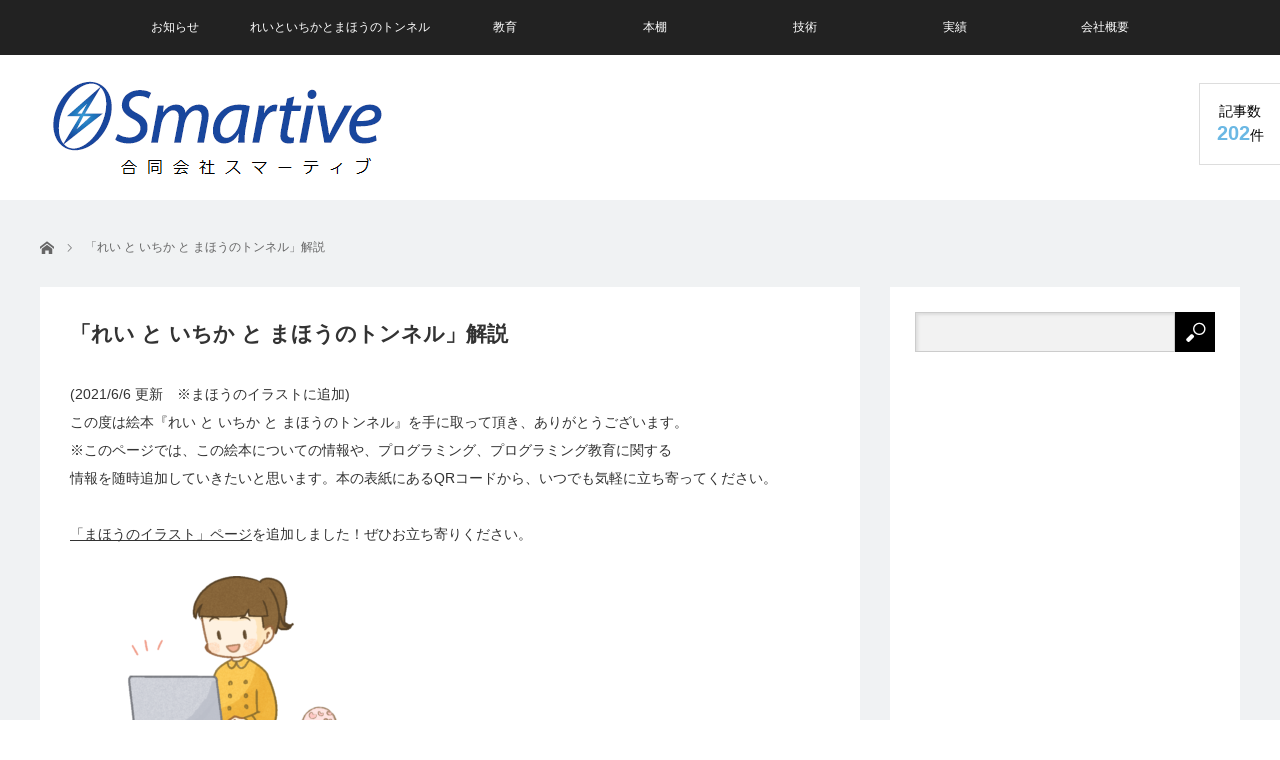

--- FILE ---
content_type: text/html; charset=UTF-8
request_url: https://smartive.co.jp/description-ri
body_size: 12394
content:
<!DOCTYPE html>
<html class="pc" lang="ja"
	prefix="og: https://ogp.me/ns#" >
<head>
<meta charset="UTF-8">
<!--[if IE]><meta http-equiv="X-UA-Compatible" content="IE=edge"><![endif]-->
<meta name="viewport" content="width=device-width">

<meta name="description" content="(2021/6/6 更新　※まほうのイラストに追加)この度は絵本『れい と いちか と まほうのトンネル』を手に取って頂き、ありがとうございます。">
<link rel="pingback" href="https://smartive.co.jp/xmlrpc.php">

		<!-- All in One SEO 4.1.8 -->
		<title>「れい と いちか と まほうのトンネル」解説 - 合同会社スマーティブ</title>
		<meta name="description" content="(2021/6/6 更新 ※まほうのイラストに追加) この度は絵本『れい と いちか と まほうのトンネル』を" />
		<meta name="robots" content="max-image-preview:large" />
		<link rel="canonical" href="https://smartive.co.jp/description-ri" />
		<meta property="og:locale" content="ja_JP" />
		<meta property="og:site_name" content="合同会社スマーティブ - ICTでスマートな業務改善・プログラミング教育と出版" />
		<meta property="og:type" content="article" />
		<meta property="og:title" content="「れい と いちか と まほうのトンネル」解説 - 合同会社スマーティブ" />
		<meta property="og:description" content="(2021/6/6 更新 ※まほうのイラストに追加) この度は絵本『れい と いちか と まほうのトンネル』を" />
		<meta property="og:url" content="https://smartive.co.jp/description-ri" />
		<meta property="og:image" content="https://smartive.co.jp/wp-content/uploads/2016/09/Smartive.png" />
		<meta property="og:image:secure_url" content="https://smartive.co.jp/wp-content/uploads/2016/09/Smartive.png" />
		<meta property="og:image:width" content="252" />
		<meta property="og:image:height" content="250" />
		<meta property="article:published_time" content="2021-02-11T08:01:35+00:00" />
		<meta property="article:modified_time" content="2021-06-06T13:10:52+00:00" />
		<meta property="article:publisher" content="https://www.facebook.com/smartimprovement/" />
		<meta name="twitter:card" content="summary" />
		<meta name="twitter:title" content="「れい と いちか と まほうのトンネル」解説 - 合同会社スマーティブ" />
		<meta name="twitter:description" content="(2021/6/6 更新 ※まほうのイラストに追加) この度は絵本『れい と いちか と まほうのトンネル』を" />
		<meta name="twitter:image" content="https://smartive.co.jp/wp-content/uploads/2016/09/Smartive.png" />
		<script type="application/ld+json" class="aioseo-schema">
			{"@context":"https:\/\/schema.org","@graph":[{"@type":"WebSite","@id":"https:\/\/smartive.co.jp\/#website","url":"https:\/\/smartive.co.jp\/","name":"\u5408\u540c\u4f1a\u793e\u30b9\u30de\u30fc\u30c6\u30a3\u30d6","description":"ICT\u3067\u30b9\u30de\u30fc\u30c8\u306a\u696d\u52d9\u6539\u5584\u30fb\u30d7\u30ed\u30b0\u30e9\u30df\u30f3\u30b0\u6559\u80b2\u3068\u51fa\u7248","inLanguage":"ja","publisher":{"@id":"https:\/\/smartive.co.jp\/#organization"}},{"@type":"Organization","@id":"https:\/\/smartive.co.jp\/#organization","name":"\u5408\u540c\u4f1a\u793e\u30b9\u30de\u30fc\u30c6\u30a3\u30d6","url":"https:\/\/smartive.co.jp\/","logo":{"@type":"ImageObject","@id":"https:\/\/smartive.co.jp\/#organizationLogo","url":"https:\/\/smartive.co.jp\/wp-content\/uploads\/2021\/03\/ffd652756e3292d4522eb0c5935065ea.png","width":340,"height":104,"caption":"\u5408\u540c\u4f1a\u793e\u30b9\u30de\u30fc\u30c6\u30a3\u30d6"},"image":{"@id":"https:\/\/smartive.co.jp\/#organizationLogo"},"sameAs":["https:\/\/www.facebook.com\/smartimprovement\/"],"contactPoint":{"@type":"ContactPoint","telephone":"+815037069356","contactType":"\u304a\u554f\u3044\u5408\u308f\u305b\u5148"}},{"@type":"BreadcrumbList","@id":"https:\/\/smartive.co.jp\/description-ri#breadcrumblist","itemListElement":[{"@type":"ListItem","@id":"https:\/\/smartive.co.jp\/#listItem","position":1,"item":{"@type":"WebPage","@id":"https:\/\/smartive.co.jp\/","name":"\u30db\u30fc\u30e0","description":"\u5408\u540c\u4f1a\u793e\u30b9\u30de\u30fc\u30c6\u30a3\u30d6 - ICT\u3067\u30b9\u30de\u30fc\u30c8\u306a\u696d\u52d9\u6539\u5584\u30fb\u30d7\u30ed\u30b0\u30e9\u30df\u30f3\u30b0\u6559\u80b2\u3068\u51fa\u7248 - \u300c\u308c\u3044 \u3068 \u3044\u3061\u304b \u3068 \u307e\u307b\u3046\u306e\u30c8\u30f3\u30cd\u30eb\u300d\u89e3\u8aac","url":"https:\/\/smartive.co.jp\/"},"nextItem":"https:\/\/smartive.co.jp\/description-ri#listItem"},{"@type":"ListItem","@id":"https:\/\/smartive.co.jp\/description-ri#listItem","position":2,"item":{"@type":"WebPage","@id":"https:\/\/smartive.co.jp\/description-ri","name":"\u300c\u308c\u3044 \u3068 \u3044\u3061\u304b \u3068 \u307e\u307b\u3046\u306e\u30c8\u30f3\u30cd\u30eb\u300d\u89e3\u8aac","description":"(2021\/6\/6 \u66f4\u65b0 \u203b\u307e\u307b\u3046\u306e\u30a4\u30e9\u30b9\u30c8\u306b\u8ffd\u52a0) \u3053\u306e\u5ea6\u306f\u7d75\u672c\u300e\u308c\u3044 \u3068 \u3044\u3061\u304b \u3068 \u307e\u307b\u3046\u306e\u30c8\u30f3\u30cd\u30eb\u300f\u3092","url":"https:\/\/smartive.co.jp\/description-ri"},"previousItem":"https:\/\/smartive.co.jp\/#listItem"}]},{"@type":"WebPage","@id":"https:\/\/smartive.co.jp\/description-ri#webpage","url":"https:\/\/smartive.co.jp\/description-ri","name":"\u300c\u308c\u3044 \u3068 \u3044\u3061\u304b \u3068 \u307e\u307b\u3046\u306e\u30c8\u30f3\u30cd\u30eb\u300d\u89e3\u8aac - \u5408\u540c\u4f1a\u793e\u30b9\u30de\u30fc\u30c6\u30a3\u30d6","description":"(2021\/6\/6 \u66f4\u65b0 \u203b\u307e\u307b\u3046\u306e\u30a4\u30e9\u30b9\u30c8\u306b\u8ffd\u52a0) \u3053\u306e\u5ea6\u306f\u7d75\u672c\u300e\u308c\u3044 \u3068 \u3044\u3061\u304b \u3068 \u307e\u307b\u3046\u306e\u30c8\u30f3\u30cd\u30eb\u300f\u3092","inLanguage":"ja","isPartOf":{"@id":"https:\/\/smartive.co.jp\/#website"},"breadcrumb":{"@id":"https:\/\/smartive.co.jp\/description-ri#breadcrumblist"},"datePublished":"2021-02-11T08:01:35+09:00","dateModified":"2021-06-06T13:10:52+09:00"}]}
		</script>
		<!-- All in One SEO -->

<link rel='dns-prefetch' href='//s.w.org' />
<link rel="alternate" type="application/rss+xml" title="合同会社スマーティブ &raquo; フィード" href="https://smartive.co.jp/feed" />
<link rel="alternate" type="application/rss+xml" title="合同会社スマーティブ &raquo; コメントフィード" href="https://smartive.co.jp/comments/feed" />
		<!-- This site uses the Google Analytics by MonsterInsights plugin v8.10.0 - Using Analytics tracking - https://www.monsterinsights.com/ -->
		<!-- Note: MonsterInsights is not currently configured on this site. The site owner needs to authenticate with Google Analytics in the MonsterInsights settings panel. -->
					<!-- No UA code set -->
				<!-- / Google Analytics by MonsterInsights -->
				<script type="text/javascript">
			window._wpemojiSettings = {"baseUrl":"https:\/\/s.w.org\/images\/core\/emoji\/13.0.1\/72x72\/","ext":".png","svgUrl":"https:\/\/s.w.org\/images\/core\/emoji\/13.0.1\/svg\/","svgExt":".svg","source":{"concatemoji":"https:\/\/smartive.co.jp\/wp-includes\/js\/wp-emoji-release.min.js?ver=5.7.14"}};
			!function(e,a,t){var n,r,o,i=a.createElement("canvas"),p=i.getContext&&i.getContext("2d");function s(e,t){var a=String.fromCharCode;p.clearRect(0,0,i.width,i.height),p.fillText(a.apply(this,e),0,0);e=i.toDataURL();return p.clearRect(0,0,i.width,i.height),p.fillText(a.apply(this,t),0,0),e===i.toDataURL()}function c(e){var t=a.createElement("script");t.src=e,t.defer=t.type="text/javascript",a.getElementsByTagName("head")[0].appendChild(t)}for(o=Array("flag","emoji"),t.supports={everything:!0,everythingExceptFlag:!0},r=0;r<o.length;r++)t.supports[o[r]]=function(e){if(!p||!p.fillText)return!1;switch(p.textBaseline="top",p.font="600 32px Arial",e){case"flag":return s([127987,65039,8205,9895,65039],[127987,65039,8203,9895,65039])?!1:!s([55356,56826,55356,56819],[55356,56826,8203,55356,56819])&&!s([55356,57332,56128,56423,56128,56418,56128,56421,56128,56430,56128,56423,56128,56447],[55356,57332,8203,56128,56423,8203,56128,56418,8203,56128,56421,8203,56128,56430,8203,56128,56423,8203,56128,56447]);case"emoji":return!s([55357,56424,8205,55356,57212],[55357,56424,8203,55356,57212])}return!1}(o[r]),t.supports.everything=t.supports.everything&&t.supports[o[r]],"flag"!==o[r]&&(t.supports.everythingExceptFlag=t.supports.everythingExceptFlag&&t.supports[o[r]]);t.supports.everythingExceptFlag=t.supports.everythingExceptFlag&&!t.supports.flag,t.DOMReady=!1,t.readyCallback=function(){t.DOMReady=!0},t.supports.everything||(n=function(){t.readyCallback()},a.addEventListener?(a.addEventListener("DOMContentLoaded",n,!1),e.addEventListener("load",n,!1)):(e.attachEvent("onload",n),a.attachEvent("onreadystatechange",function(){"complete"===a.readyState&&t.readyCallback()})),(n=t.source||{}).concatemoji?c(n.concatemoji):n.wpemoji&&n.twemoji&&(c(n.twemoji),c(n.wpemoji)))}(window,document,window._wpemojiSettings);
		</script>
		<style type="text/css">
img.wp-smiley,
img.emoji {
	display: inline !important;
	border: none !important;
	box-shadow: none !important;
	height: 1em !important;
	width: 1em !important;
	margin: 0 .07em !important;
	vertical-align: -0.1em !important;
	background: none !important;
	padding: 0 !important;
}
</style>
	<link rel='stylesheet' id='style-css'  href='https://smartive.co.jp/wp-content/themes/view_tcd032/style.css?ver=2.5.3' type='text/css' media='screen' />
<link rel='stylesheet' id='wp-block-library-css'  href='https://smartive.co.jp/wp-includes/css/dist/block-library/style.min.css?ver=5.7.14' type='text/css' media='all' />
<link rel='stylesheet' id='hcb-style-css'  href='https://smartive.co.jp/wp-content/plugins/highlighting-code-block//build/css/hcb_style.css?ver=1.5.5' type='text/css' media='all' />
<style id='hcb-style-inline-css' type='text/css'>
:root{--hcb-font-size: 14px}:root{--hcb-font-size--mobile: 13px}:root{--hcb-font-family:Menlo, Consolas, "Hiragino Kaku Gothic ProN", "Hiragino Sans", Meiryo, sans-serif;}
</style>
<link rel='stylesheet' id='hcb-coloring-css'  href='https://smartive.co.jp/wp-content/plugins/highlighting-code-block//build/css/coloring_light.css?ver=1.5.5' type='text/css' media='all' />
<script type='text/javascript' src='https://smartive.co.jp/wp-includes/js/jquery/jquery.min.js?ver=3.5.1' id='jquery-core-js'></script>
<script type='text/javascript' src='https://smartive.co.jp/wp-includes/js/jquery/jquery-migrate.min.js?ver=3.3.2' id='jquery-migrate-js'></script>
<link rel="https://api.w.org/" href="https://smartive.co.jp/wp-json/" /><link rel="alternate" type="application/json" href="https://smartive.co.jp/wp-json/wp/v2/pages/923" /><link rel='shortlink' href='https://smartive.co.jp/?p=923' />
<link rel="alternate" type="application/json+oembed" href="https://smartive.co.jp/wp-json/oembed/1.0/embed?url=https%3A%2F%2Fsmartive.co.jp%2Fdescription-ri" />
<link rel="alternate" type="text/xml+oembed" href="https://smartive.co.jp/wp-json/oembed/1.0/embed?url=https%3A%2F%2Fsmartive.co.jp%2Fdescription-ri&#038;format=xml" />

<link rel="stylesheet" href="https://smartive.co.jp/wp-content/plugins/count-per-day/counter.css" type="text/css" />

<script src="https://smartive.co.jp/wp-content/themes/view_tcd032/js/jscript.js?ver=2.5.3"></script>
<script src="https://smartive.co.jp/wp-content/themes/view_tcd032/js/comment.js?ver=2.5.3"></script>


<link rel="stylesheet" href="https://smartive.co.jp/wp-content/themes/view_tcd032/responsive.css?ver=2.5.3">
<link rel="stylesheet" media="screen and (max-width:641px)" href="https://smartive.co.jp/wp-content/themes/view_tcd032/footer-bar/footer-bar.css?ver=2.5.3">

<link rel="stylesheet" href="https://smartive.co.jp/wp-content/themes/view_tcd032/japanese.css?ver=2.5.3">

<!--[if lt IE 9]>
<script src="https://smartive.co.jp/wp-content/themes/view_tcd032/js/html5.js?ver=2.5.3"></script>
<![endif]-->

<style type="text/css">

#logo { top:20px; left:8px; }

a:hover, #index_news ol .date, #news_archive .date, #post_list_type1 #post_list .image a:hover, #post_list_type2 #post_list .image a:hover, #image_meta li a:hover,
 .mobile #comment_header ul li a:hover, .mobile #comment_header ul li.comment_switch_active a, .mobile #comment_header ul li.comment_switch_active a:hover, .posts_num span
  { color:#6BB8E4; }

.post_content a, #category_desc a, .custom-html-widget a{ color:#333333; }
.post_content a:hover, #category_desc a:hover, .custom-html-widget a:hover{ color:#6BB8E4; }

#footer_bottom_menu li a:hover, #copyright a:hover{ color:#6BB8E4; }

.pc #global_menu li a:hover, .pc #global_menu > ul > li.active > a, .pc #global_menu ul ul a, #return_top a, #index_news .link:hover, #post_list_type1 #post_list li .title a:hover, #post_list_type2 #post_list li .title a:hover, .archive_headline,
 #post_date_headline, #related_post .headline, #comment_headline, #single_news_headline, .side_headline, #news_archive_headline,
  #wp-calendar td a:hover, #wp-calendar #prev a:hover, #wp-calendar #next a:hover, .widget_search #search-btn input:hover, .widget_search #searchsubmit:hover, .side_widget.google_search #searchsubmit:hover, .collapse_category_list li a:hover,
   #submit_comment:hover, #post_pagination a:hover, #post_pagination p, a.menu_button:hover
    { background-color:#6BB8E4; }
.collapse_category_list li a:hover{ border-color: #6BB8E4; }
.pc #global_menu{ background-color:#222222; }
.pc #global_menu > ul > li a{ background-color:#222222; color:#FFFFFF; }
#header_lang ul li a, #header_lang ul li ul li a { background-color:#222222; color:#FFFFFF; }
#header_lang ul li a:hover, #header_lang ul li ul li a:hover { background-color:#457694; }

#bread_crumb li.home a:hover:before, #bread_crumb li a:hover{ color:#6BB8E4; }

.mobile #global_menu li a:hover { background-color:#6BB8E4 !important; }
@media only screen and (max-width: 991px) {
.mobile #global_menu li a:hover { background-color:#333!important; }
}


#footer_social_link li:before{ color:#CCCCCC; }
#footer_social_link li:hover:before { color:#6BB8E4; }
#footer_bottom_menu li a{ color:#333333; border-color:#333333; }
#copyright, #copyright a{ color:#333333; }
#footer_bottom{ background-color:#F1F2F4; }

#comment_textarea textarea:focus, #guest_info input:focus
 { border-color:#6BB8E4; }

#load_post a:hover
 { background:#6BB8E4; }

.pc #global_menu ul ul a:hover, #return_top a:hover
 { background-color:#457694; }

#post_title { font-size:21px; }
.post_content, #category_desc { font-size:14px; }
.single-news #post_title { font-size:21px; }
.single-news .post_content { font-size:14px; }
.home #post_list_type1 #post_list li .title { font-size:12px; }
.archive #post_list_type2 #post_list li .title { font-size:12px; }




</style>

<script type="text/javascript">
jQuery(function($){
  setTimeout(function(){
    $('.posts_num').addClass('active');
  },500);
});
</script>




<style type="text/css"></style><link rel="icon" href="https://smartive.co.jp/wp-content/uploads/2016/09/Smartive-150x150.png" sizes="32x32" />
<link rel="icon" href="https://smartive.co.jp/wp-content/uploads/2016/09/Smartive.png" sizes="192x192" />
<link rel="apple-touch-icon" href="https://smartive.co.jp/wp-content/uploads/2016/09/Smartive.png" />
<meta name="msapplication-TileImage" content="https://smartive.co.jp/wp-content/uploads/2016/09/Smartive.png" />
</head>
<body class="page-template-default page page-id-923">

 <!-- global menu -->
  <a href="#" class="menu_button"></a>
  <div id="global_menu" class="clearfix">
  <ul id="menu-%e3%83%a1%e3%82%a4%e3%83%b3%e3%83%a1%e3%83%8b%e3%83%a5%e3%83%bc" class="menu"><li id="menu-item-1092" class="menu-item menu-item-type-post_type_archive menu-item-object-news menu-item-1092"><a href="https://smartive.co.jp/news">お知らせ</a></li>
<li id="menu-item-914" class="menu-item menu-item-type-post_type menu-item-object-page current-menu-ancestor current-menu-parent current_page_parent current_page_ancestor menu-item-has-children menu-item-914"><a href="https://smartive.co.jp/reiandichika">れいといちかとまほうのトンネル</a>
<ul class="sub-menu">
	<li id="menu-item-1096" class="menu-item menu-item-type-post_type menu-item-object-page current-menu-item page_item page-item-923 current_page_item menu-item-1096"><a href="https://smartive.co.jp/description-ri" aria-current="page">解説ページ</a></li>
	<li id="menu-item-1104" class="menu-item menu-item-type-post_type menu-item-object-page menu-item-1104"><a href="https://smartive.co.jp/illustrationofthemagic">まほうのイラスト</a></li>
	<li id="menu-item-1090" class="menu-item menu-item-type-post_type menu-item-object-page menu-item-1090"><a href="https://smartive.co.jp/reiandichikaforbs">書店さまへ</a></li>
</ul>
</li>
<li id="menu-item-286" class="menu-item menu-item-type-post_type menu-item-object-page menu-item-286"><a href="https://smartive.co.jp/education">教育</a></li>
<li id="menu-item-36" class="menu-item menu-item-type-taxonomy menu-item-object-category menu-item-36"><a href="https://smartive.co.jp/category/book">本棚</a></li>
<li id="menu-item-295" class="menu-item menu-item-type-post_type menu-item-object-page menu-item-295"><a href="https://smartive.co.jp/skill">技術</a></li>
<li id="menu-item-294" class="menu-item menu-item-type-post_type menu-item-object-page menu-item-294"><a href="https://smartive.co.jp/work">実績</a></li>
<li id="menu-item-23" class="menu-item menu-item-type-post_type menu-item-object-page menu-item-23"><a href="https://smartive.co.jp/company">会社概要</a></li>
</ul> </div>
    
 <div id="header">
  <div id="header_inner">

   <!-- logo -->
   <div id='logo_image'>
<h1 id="logo"><a href=" https://smartive.co.jp/" title="合同会社スマーティブ" data-label="合同会社スマーティブ"><img src="http://smartive.co.jp/wp-content/uploads/tcd-w/logo.png?1768615985" alt="合同会社スマーティブ" title="合同会社スマーティブ" /></a></h1>
</div>

   <!-- banner1 -->
         <div id="header_banner_area">
         <script async src="https://pagead2.googlesyndication.com/pagead/js/adsbygoogle.js"></script>
<!-- sma_header -->
<ins class="adsbygoogle"
     style="display:inline-block;width:728px;height:90px"
     data-ad-client="ca-pub-6406432736812647"
     data-ad-slot="3798331909"></ins>
<script>
     (adsbygoogle = window.adsbygoogle || []).push({});
</script>       </div>
         <div style="clear:both"></div>

  </div><!-- END #header_inner -->

      <div class="posts_num"><div>記事数<br><span>202</span>件</div></div>
   </div><!-- END #header -->

 
 <div id="contents">
  <div id="contents_inner" class="clearfix">

  <!-- bread crumb -->
    
<ul id="bread_crumb" class="clearfix" itemscope itemtype="http://schema.org/BreadcrumbList">
 <li itemprop="itemListElement" itemscope itemtype="http://schema.org/ListItem" class="home"><a itemprop="item" href="https://smartive.co.jp/"><span itemprop="name">ホーム</span></a><meta itemprop="position" content="1" /></li>

 <li itemprop="itemListElement" itemscope itemtype="http://schema.org/ListItem" class="last"><span itemprop="name">「れい と いちか と まほうのトンネル」解説</span><meta itemprop="position" content="2" /></li>

</ul>
  
<div id="main_col">

 
 <div id="article">

  <h2 id="post_title">「れい と いちか と まほうのトンネル」解説</h2>

  <div class="post_content clearfix">
   <p>(2021/6/6 更新　※まほうのイラストに追加)<br />
この度は絵本『れい と いちか と まほうのトンネル』を手に取って頂き、ありがとうございます。<br />
※このページでは、この絵本についての情報や、プログラミング、プログラミング教育に関する<br />
情報を随時追加していきたいと思います。本の表紙にあるQRコードから、いつでも気軽に立ち寄ってください。</p>
<p><a href="https://smartive.co.jp/illustrationofthemagic"><span style="text-decoration: underline;">「まほうのイラスト」ページ</span>を追加しました！</a>ぜひお立ち寄りください。</p>
<p><img loading="lazy" class="alignnone size-medium wp-image-1058" src="http://smartive.co.jp/wp-content/uploads/2021/03/ebc8db671a2a3cc957f329869db93bd7-300x191.png" alt="" width="300" height="191" srcset="https://smartive.co.jp/wp-content/uploads/2021/03/ebc8db671a2a3cc957f329869db93bd7-300x191.png 300w, https://smartive.co.jp/wp-content/uploads/2021/03/ebc8db671a2a3cc957f329869db93bd7-768x489.png 768w, https://smartive.co.jp/wp-content/uploads/2021/03/ebc8db671a2a3cc957f329869db93bd7.png 965w" sizes="(max-width: 300px) 100vw, 300px" /></p>
<p>＜解説ページ本文＞</p>
<p>2020年より、プログラミング教育が小学校で必修化になりました。<br />
プログラミングに必要な、論理的思考能力を学ぶのが目的です。</p>
<p>これからは、ITに触れる機会もますます増え、<br />
触れはじめる年齢も、どんどん低年齢化してくるでしょう。<br />
小学生向けのプログラミング学習用の教材はたくさん出回るようになりましたが、<br />
もっと自然に、もっと小さい子供でも学ぶことができないかと思い、考えたのがこの絵本です。</p>
<p>コンセプトは、「絵本＋ＩＴ」です。</p>
<p>もちろん、ＩＴと言っても堅苦しくはなく、ほかの絵本と同じように<br />
読むだけでも楽しめることは、間違いなしです。<br />
物語では、「れい」と「いちか」という登場人物が、様々なトンネルを見つけることで<br />
不思議なことがたくさん起こります。</p>
<p>その不思議なことの中に、プログラミング教育で必要とされる要素が隠されているのです。<br />
その要素とは、どんなものでしょうか？</p>
<p>プログラミングの知識の中で、重要なものに「関数」というものがあります。<br />
中学校の数学で挫折した方も多いと思いますが、「ｙ　=　 ｆ（ｘ）」　という記号の式です。<br />
また、一次関数やら二次関数やらの、言葉だけで拒否反応を示す方も多いはずです(笑)<br />
しかし、この関数というのが「魔法のトンネル」の核心です！<br />
入口から何かを入れると、出口から何か違ったものが出てくる。<br />
単にそれだけなのです。</p>
<p>日常生活の中で例を挙げると、テレビのリモコンの電源ボタンを押す(入口)と、画面が表示される(出口)、<br />
チャンネルボタンを押す(入口)と、押したチャンネルに切り替わる(出口)などです。<br />
入口と出口には決まりがあって、この決まりを見つけたり、考えたり、決まりどおりにプログラムを作るために、<br />
論理的思考能力が必要であり、能力の向上にも役立つのです。</p>
<p><img loading="lazy" class="alignnone size-medium wp-image-1059" src="http://smartive.co.jp/wp-content/uploads/2021/03/608c52a9a9a533b9c8e4a34b82cb3b06-294x300.png" alt="" width="294" height="300" srcset="https://smartive.co.jp/wp-content/uploads/2021/03/608c52a9a9a533b9c8e4a34b82cb3b06-294x300.png 294w, https://smartive.co.jp/wp-content/uploads/2021/03/608c52a9a9a533b9c8e4a34b82cb3b06-768x785.png 768w, https://smartive.co.jp/wp-content/uploads/2021/03/608c52a9a9a533b9c8e4a34b82cb3b06.png 926w" sizes="(max-width: 294px) 100vw, 294px" /></p>
<p>それでは、魔法のトンネルの秘密を少し書いておきますので、<br />
この絵本をお子様と何度も繰り返し読む際の参考にしてもらえたらと思います。<br />
絵本として楽しんでいただき、「＋ＩＴ」の部分も楽しんでいただければ幸いです。<br />
◆数字のトンネル<br />
ボールを入れると、入れた数＋１個のボールが出てきます！<br />
→「もし、ボールを５個入れたら、出口から何個でてくるかな～？」<br />
なんて質問を、お子様にしてみてはいかがでしょうか？</p>
<p>◆カラフルトンネル<br />
入れたカードに書いてある絵からイメージされる色のボールが出てきます！<br />
→「桃のカードを入れたら何色のボールが出てくると思う？」や、フルーツ以外のカードや<br />
○○ちゃん（お子様の名前）の写真を入れたら・・・など、ちょっと意地悪な質問をしてみて、<br />
どんなリアクションが返ってくるのか試してみるのも楽しいと思います。</p>
<p>◆星のトンネル<br />
ボールを１つ入れても何も出てきません。<br />
ボールを全部入れるとキラキラボールが出てきます。<br />
これは、プログラミングの＜繰り返し＞という要素を題材にしており、<br />
ボールを＜繰り返し＞入れていき、全部入れることが＜繰り返し＞を抜けるための条件となっています<br />
（“ループを抜ける“なんて言い方をします）<br />
→「ボールは全部で何個入れたと思う？」<br />
と聞いて、考えさせてみるのも良いかもしれませんね。<br />
（答えは、数字のボール４個と、色のボール４個の８個です）</p>
<p>◆しましまとハートのトンネル<br />
ボタンを押すことで、トンネルからボールが出てきますが、<br />
どちらのボタンを押すかで違う結果になります。<br />
これは、プログラミングの＜条件分岐＞という要素を題材にしました。<br />
プログラミングでは当たり前のように登場しますが、<br />
「もし　Aをしたなら～をする、もし　Bをしたなら～をする、そうじゃないなら～をする」<br />
のように使います。<br />
→ 例えば自動販売機では、押すボタンによって出てくるものが決まっていますよね。<br />
ジュースのボタンはジュース、お茶のボタンはお茶、返却レバーは入れたお金を戻す。<br />
これもちゃんと、＜条件分岐＞によってプログラムされているのです。</p>
     </div>

 </div><!-- END #article -->

 
</div><!-- END #main_col -->


 
              <div id="side_col">
       <div class="side_widget clearfix google_search" id="google_search-3">
<form action="https://www.google.com/cse" method="get" id="searchform" class="searchform">
<div>
 <input id="s" type="text" value="" name="q" />
 <input id="searchsubmit" type="submit" name="sa" value="検索" />
 <input type="hidden" name="cx" value="" />
 <input type="hidden" name="ie" value="UTF-8" />
</div>
</form>
</div>
<div class="side_widget clearfix ml_ad_widget" id="ml_ad_widget-3">
<script async src="https://pagead2.googlesyndication.com/pagead/js/adsbygoogle.js"></script>
<!-- sma_menu -->
<ins class="adsbygoogle"
     style="display:block"
     data-ad-client="ca-pub-6406432736812647"
     data-ad-slot="6817045784"
     data-ad-format="auto"
     data-full-width-responsive="true"></ins>
<script>
     (adsbygoogle = window.adsbygoogle || []).push({});
</script></div>
<div class="side_widget clearfix styled_post_list1_widget" id="styled_post_list1_widget-3">
<h3 class="side_headline">最近の記事</h3><ol class="styled_post_list1">
 <li class="clearfix">
   <a class="image" href="https://smartive.co.jp/programming/1208"><img width="200" height="200" src="https://smartive.co.jp/wp-content/uploads/2022/03/C-2-200x200.png" class="attachment-size1 size-size1 wp-post-image" alt="Microsft .NET C#" loading="lazy" srcset="https://smartive.co.jp/wp-content/uploads/2022/03/C-2-200x200.png 200w, https://smartive.co.jp/wp-content/uploads/2022/03/C-2-150x150.png 150w, https://smartive.co.jp/wp-content/uploads/2022/03/C-2-120x120.png 120w" sizes="(max-width: 200px) 100vw, 200px" /></a>   <div class="info">
    <a class="title" href="https://smartive.co.jp/programming/1208">System.IO.Path.GetTempFileName()を使用した際にSystem.IO.IOExceptionが発生する</a>
    <p class="date">2022.03.6</p>    <p class="excerpt"><a href="https://smartive.co.jp/programming/1208">C#のプロジェクトで、一時的なファイル(Tempファイル)を作成するため…</a></p>
   </div>
 </li>
 <li class="clearfix">
   <a class="image" href="https://smartive.co.jp/book/849"><img width="200" height="200" src="https://smartive.co.jp/wp-content/uploads/2020/12/9784991192203-200x200.jpg" class="attachment-size1 size-size1 wp-post-image" alt="れいといちかとまほうのトンネル" loading="lazy" srcset="https://smartive.co.jp/wp-content/uploads/2020/12/9784991192203-200x200.jpg 200w, https://smartive.co.jp/wp-content/uploads/2020/12/9784991192203-150x150.jpg 150w, https://smartive.co.jp/wp-content/uploads/2020/12/9784991192203-120x120.jpg 120w" sizes="(max-width: 200px) 100vw, 200px" /></a>   <div class="info">
    <a class="title" href="https://smartive.co.jp/book/849">絵本「れいといちかとまほうのトンネル」刊行しました！</a>
    <p class="date">2021.03.31</p>    <p class="excerpt"><a href="https://smartive.co.jp/book/849">2020年より、小学校でもプログラミング教育が必修化となりました。…</a></p>
   </div>
 </li>
 <li class="clearfix">
   <a class="image" href="https://smartive.co.jp/book/1014"><img width="142" height="200" src="https://smartive.co.jp/wp-content/uploads/2021/03/51XkawVmODL.jpg" class="attachment-size1 size-size1 wp-post-image" alt="" loading="lazy" srcset="https://smartive.co.jp/wp-content/uploads/2021/03/51XkawVmODL.jpg 354w, https://smartive.co.jp/wp-content/uploads/2021/03/51XkawVmODL-212x300.jpg 212w" sizes="(max-width: 142px) 100vw, 142px" /></a>   <div class="info">
    <a class="title" href="https://smartive.co.jp/book/1014">Software Design (ソフトウェアデザイン) 2021年2月号</a>
    <p class="date">2021.02.18</p>    <p class="excerpt"><a href="https://smartive.co.jp/book/1014">目次第１特集　RESTで「使いやすさ」と「作りやすさ」を両立させ…</a></p>
   </div>
 </li>
 <li class="clearfix">
   <a class="image" href="https://smartive.co.jp/book/986"><img width="159" height="200" src="https://smartive.co.jp/wp-content/uploads/2021/03/518rFmqJivL._SX394_BO1204203200_.jpg" class="attachment-size1 size-size1 wp-post-image" alt="" loading="lazy" srcset="https://smartive.co.jp/wp-content/uploads/2021/03/518rFmqJivL._SX394_BO1204203200_.jpg 396w, https://smartive.co.jp/wp-content/uploads/2021/03/518rFmqJivL._SX394_BO1204203200_-238x300.jpg 238w" sizes="(max-width: 159px) 100vw, 159px" /></a>   <div class="info">
    <a class="title" href="https://smartive.co.jp/book/986">たのしい2Dゲームの作り方 Unityではじめるゲーム開発入門</a>
    <p class="date">2021.02.17</p>    <p class="excerpt"><a href="https://smartive.co.jp/book/986">目次第１部　ゲームを作る準備Chapter 01　ゲーム…</a></p>
   </div>
 </li>
 <li class="clearfix">
   <a class="image" href="https://smartive.co.jp/book/991"><img width="159" height="200" src="https://smartive.co.jp/wp-content/uploads/2021/03/51QDcKFeG0L._SX394_BO1204203200_.jpg" class="attachment-size1 size-size1 wp-post-image" alt="" loading="lazy" srcset="https://smartive.co.jp/wp-content/uploads/2021/03/51QDcKFeG0L._SX394_BO1204203200_.jpg 396w, https://smartive.co.jp/wp-content/uploads/2021/03/51QDcKFeG0L._SX394_BO1204203200_-238x300.jpg 238w" sizes="(max-width: 159px) 100vw, 159px" /></a>   <div class="info">
    <a class="title" href="https://smartive.co.jp/book/991">Java 第3版 実践編 アプリケーション作りの基本 (プログラミング学習シリーズ)</a>
    <p class="date">2021.01.28</p>    <p class="excerpt"><a href="https://smartive.co.jp/book/991">目次第１章　パッケージとJava API1-1　パッケー…</a></p>
   </div>
 </li>
</ol>
</div>
<div class="side_widget clearfix tcdw_archive_list_widget" id="tcdw_archive_list_widget-3">
<select name="archive-dropdown" onChange='document.location.href=this.options[this.selectedIndex].value;'>
  <option value="">月を選択</option>
  	<option value='https://smartive.co.jp/date/2022/03'> 2022年3月 &nbsp;(1)</option>
	<option value='https://smartive.co.jp/date/2021/03'> 2021年3月 &nbsp;(1)</option>
	<option value='https://smartive.co.jp/date/2021/02'> 2021年2月 &nbsp;(2)</option>
	<option value='https://smartive.co.jp/date/2021/01'> 2021年1月 &nbsp;(2)</option>
	<option value='https://smartive.co.jp/date/2020/12'> 2020年12月 &nbsp;(3)</option>
	<option value='https://smartive.co.jp/date/2020/11'> 2020年11月 &nbsp;(2)</option>
	<option value='https://smartive.co.jp/date/2020/10'> 2020年10月 &nbsp;(1)</option>
	<option value='https://smartive.co.jp/date/2020/09'> 2020年9月 &nbsp;(2)</option>
	<option value='https://smartive.co.jp/date/2020/08'> 2020年8月 &nbsp;(2)</option>
	<option value='https://smartive.co.jp/date/2020/07'> 2020年7月 &nbsp;(4)</option>
	<option value='https://smartive.co.jp/date/2020/06'> 2020年6月 &nbsp;(3)</option>
	<option value='https://smartive.co.jp/date/2020/05'> 2020年5月 &nbsp;(3)</option>
	<option value='https://smartive.co.jp/date/2020/02'> 2020年2月 &nbsp;(1)</option>
	<option value='https://smartive.co.jp/date/2020/01'> 2020年1月 &nbsp;(2)</option>
	<option value='https://smartive.co.jp/date/2019/12'> 2019年12月 &nbsp;(3)</option>
	<option value='https://smartive.co.jp/date/2019/11'> 2019年11月 &nbsp;(2)</option>
	<option value='https://smartive.co.jp/date/2019/10'> 2019年10月 &nbsp;(6)</option>
	<option value='https://smartive.co.jp/date/2019/09'> 2019年9月 &nbsp;(14)</option>
	<option value='https://smartive.co.jp/date/2019/08'> 2019年8月 &nbsp;(4)</option>
	<option value='https://smartive.co.jp/date/2019/07'> 2019年7月 &nbsp;(4)</option>
	<option value='https://smartive.co.jp/date/2019/06'> 2019年6月 &nbsp;(1)</option>
	<option value='https://smartive.co.jp/date/2019/05'> 2019年5月 &nbsp;(7)</option>
	<option value='https://smartive.co.jp/date/2019/03'> 2019年3月 &nbsp;(10)</option>
	<option value='https://smartive.co.jp/date/2019/02'> 2019年2月 &nbsp;(5)</option>
	<option value='https://smartive.co.jp/date/2019/01'> 2019年1月 &nbsp;(4)</option>
	<option value='https://smartive.co.jp/date/2018/12'> 2018年12月 &nbsp;(9)</option>
	<option value='https://smartive.co.jp/date/2018/11'> 2018年11月 &nbsp;(2)</option>
	<option value='https://smartive.co.jp/date/2018/10'> 2018年10月 &nbsp;(5)</option>
	<option value='https://smartive.co.jp/date/2018/09'> 2018年9月 &nbsp;(8)</option>
	<option value='https://smartive.co.jp/date/2018/08'> 2018年8月 &nbsp;(4)</option>
	<option value='https://smartive.co.jp/date/2018/07'> 2018年7月 &nbsp;(1)</option>
	<option value='https://smartive.co.jp/date/2018/06'> 2018年6月 &nbsp;(1)</option>
	<option value='https://smartive.co.jp/date/2018/05'> 2018年5月 &nbsp;(1)</option>
	<option value='https://smartive.co.jp/date/2018/04'> 2018年4月 &nbsp;(2)</option>
	<option value='https://smartive.co.jp/date/2018/03'> 2018年3月 &nbsp;(2)</option>
	<option value='https://smartive.co.jp/date/2018/02'> 2018年2月 &nbsp;(4)</option>
	<option value='https://smartive.co.jp/date/2018/01'> 2018年1月 &nbsp;(1)</option>
	<option value='https://smartive.co.jp/date/2017/12'> 2017年12月 &nbsp;(1)</option>
	<option value='https://smartive.co.jp/date/2017/11'> 2017年11月 &nbsp;(4)</option>
	<option value='https://smartive.co.jp/date/2017/10'> 2017年10月 &nbsp;(2)</option>
	<option value='https://smartive.co.jp/date/2017/09'> 2017年9月 &nbsp;(4)</option>
	<option value='https://smartive.co.jp/date/2017/08'> 2017年8月 &nbsp;(2)</option>
	<option value='https://smartive.co.jp/date/2017/07'> 2017年7月 &nbsp;(1)</option>
	<option value='https://smartive.co.jp/date/2017/06'> 2017年6月 &nbsp;(4)</option>
	<option value='https://smartive.co.jp/date/2017/05'> 2017年5月 &nbsp;(1)</option>
	<option value='https://smartive.co.jp/date/2017/04'> 2017年4月 &nbsp;(1)</option>
	<option value='https://smartive.co.jp/date/2017/03'> 2017年3月 &nbsp;(2)</option>
	<option value='https://smartive.co.jp/date/2017/02'> 2017年2月 &nbsp;(4)</option>
	<option value='https://smartive.co.jp/date/2017/01'> 2017年1月 &nbsp;(2)</option>
	<option value='https://smartive.co.jp/date/2016/12'> 2016年12月 &nbsp;(1)</option>
	<option value='https://smartive.co.jp/date/2016/10'> 2016年10月 &nbsp;(1)</option>
	<option value='https://smartive.co.jp/date/2016/09'> 2016年9月 &nbsp;(2)</option>
	<option value='https://smartive.co.jp/date/2016/06'> 2016年6月 &nbsp;(1)</option>
	<option value='https://smartive.co.jp/date/2016/05'> 2016年5月 &nbsp;(2)</option>
	<option value='https://smartive.co.jp/date/2016/01'> 2016年1月 &nbsp;(1)</option>
	<option value='https://smartive.co.jp/date/2015/12'> 2015年12月 &nbsp;(1)</option>
	<option value='https://smartive.co.jp/date/2015/11'> 2015年11月 &nbsp;(1)</option>
	<option value='https://smartive.co.jp/date/2015/10'> 2015年10月 &nbsp;(1)</option>
	<option value='https://smartive.co.jp/date/2015/08'> 2015年8月 &nbsp;(2)</option>
	<option value='https://smartive.co.jp/date/2015/06'> 2015年6月 &nbsp;(2)</option>
	<option value='https://smartive.co.jp/date/2015/03'> 2015年3月 &nbsp;(2)</option>
	<option value='https://smartive.co.jp/date/2015/02'> 2015年2月 &nbsp;(1)</option>
	<option value='https://smartive.co.jp/date/2014/12'> 2014年12月 &nbsp;(1)</option>
	<option value='https://smartive.co.jp/date/2014/10'> 2014年10月 &nbsp;(1)</option>
	<option value='https://smartive.co.jp/date/2014/09'> 2014年9月 &nbsp;(1)</option>
	<option value='https://smartive.co.jp/date/2014/08'> 2014年8月 &nbsp;(1)</option>
	<option value='https://smartive.co.jp/date/2014/06'> 2014年6月 &nbsp;(1)</option>
	<option value='https://smartive.co.jp/date/2014/03'> 2014年3月 &nbsp;(1)</option>
	<option value='https://smartive.co.jp/date/2013/09'> 2013年9月 &nbsp;(1)</option>
	<option value='https://smartive.co.jp/date/2013/04'> 2013年4月 &nbsp;(1)</option>
	<option value='https://smartive.co.jp/date/2011/11'> 2011年11月 &nbsp;(1)</option>
	<option value='https://smartive.co.jp/date/2010/11'> 2010年11月 &nbsp;(2)</option>
	<option value='https://smartive.co.jp/date/2010/10'> 2010年10月 &nbsp;(1)</option>
	<option value='https://smartive.co.jp/date/2010/07'> 2010年7月 &nbsp;(1)</option>
	<option value='https://smartive.co.jp/date/2010/03'> 2010年3月 &nbsp;(3)</option>
	<option value='https://smartive.co.jp/date/2009/09'> 2009年9月 &nbsp;(1)</option>
	<option value='https://smartive.co.jp/date/2009/03'> 2009年3月 &nbsp;(3)</option>
	<option value='https://smartive.co.jp/date/2009/02'> 2009年2月 &nbsp;(2)</option>
	<option value='https://smartive.co.jp/date/2009/01'> 2009年1月 &nbsp;(2)</option>
	<option value='https://smartive.co.jp/date/2008/12'> 2008年12月 &nbsp;(1)</option>
	<option value='https://smartive.co.jp/date/2008/06'> 2008年6月 &nbsp;(1)</option>
	<option value='https://smartive.co.jp/date/2003/01'> 2003年1月 &nbsp;(1)</option>
</select>
</div>
<div class="side_widget clearfix widget_tag_cloud" id="tag_cloud-3">
<h3 class="side_headline">タグクラウド</h3><div class="tagcloud"><a href="https://smartive.co.jp/category/programming/ado" class="tag-cloud-link tag-link-20 tag-link-position-1" style="font-size: 8pt;" aria-label="ADO (1個の項目)">ADO<span class="tag-link-count"> (1)</span></a>
<a href="https://smartive.co.jp/category/programming/c" class="tag-cloud-link tag-link-18 tag-link-position-2" style="font-size: 10.842639593909pt;" aria-label="C# (4個の項目)">C#<span class="tag-link-count"> (4)</span></a>
<a href="https://smartive.co.jp/category/it" class="tag-cloud-link tag-link-14 tag-link-position-3" style="font-size: 9.2791878172589pt;" aria-label="IT (2個の項目)">IT<span class="tag-link-count"> (2)</span></a>
<a href="https://smartive.co.jp/category/programming/java" class="tag-cloud-link tag-link-17 tag-link-position-4" style="font-size: 13.756345177665pt;" aria-label="Java (12個の項目)">Java<span class="tag-link-count"> (12)</span></a>
<a href="https://smartive.co.jp/category/news" class="tag-cloud-link tag-link-12 tag-link-position-5" style="font-size: 8pt;" aria-label="NEWS (1個の項目)">NEWS<span class="tag-link-count"> (1)</span></a>
<a href="https://smartive.co.jp/category/programming/seasar2" class="tag-cloud-link tag-link-50 tag-link-position-6" style="font-size: 8pt;" aria-label="Seasar2 (1個の項目)">Seasar2<span class="tag-link-count"> (1)</span></a>
<a href="https://smartive.co.jp/category/programming/struts" class="tag-cloud-link tag-link-19 tag-link-position-7" style="font-size: 12.97461928934pt;" aria-label="Struts (9個の項目)">Struts<span class="tag-link-count"> (9)</span></a>
<a href="https://smartive.co.jp/category/programming/vba" class="tag-cloud-link tag-link-21 tag-link-position-8" style="font-size: 8pt;" aria-label="VBA (1個の項目)">VBA<span class="tag-link-count"> (1)</span></a>
<a href="https://smartive.co.jp/category/it/windows" class="tag-cloud-link tag-link-15 tag-link-position-9" style="font-size: 9.2791878172589pt;" aria-label="Windows (2個の項目)">Windows<span class="tag-link-count"> (2)</span></a>
<a href="https://smartive.co.jp/category/programming" class="tag-cloud-link tag-link-16 tag-link-position-10" style="font-size: 14.609137055838pt;" aria-label="プログラミング (16個の項目)">プログラミング<span class="tag-link-count"> (16)</span></a>
<a href="https://smartive.co.jp/category/book" class="tag-cloud-link tag-link-3 tag-link-position-11" style="font-size: 22pt;" aria-label="本棚 (185個の項目)">本棚<span class="tag-link-count"> (185)</span></a></div>
</div>
      </div>
        
 

  </div><!-- END #contents_inner -->
 </div><!-- END #contents -->

 <div id="footer">
  <div id="footer_inner" class="clearfix">

      <div id="footer_widget_area1">
    <div class="side_widget clearfix ml_ad_widget" id="ml_ad_widget-5">
<script async src="https://pagead2.googlesyndication.com/pagead/js/adsbygoogle.js"></script>
<!-- sma_foot_left -->
<ins class="adsbygoogle"
     style="display:block"
     data-ad-client="ca-pub-6406432736812647"
     data-ad-slot="5677378022"
     data-ad-format="auto"
     data-full-width-responsive="true"></ins>
<script>
     (adsbygoogle = window.adsbygoogle || []).push({});
</script></div>
   </div>
   
   <div class="footer_menu_wrapper">
   <!-- footer menu1 -->
      <div id="footer_menu1" class="footer_menu clearfix">
    <h3 class="footer_headline">メニュー</h3>
    <ul id="menu-%e3%83%a1%e3%82%a4%e3%83%b3%e3%83%a1%e3%83%8b%e3%83%a5%e3%83%bc-1" class="menu"><li class="menu-item menu-item-type-post_type_archive menu-item-object-news menu-item-1092"><a href="https://smartive.co.jp/news">お知らせ</a></li>
<li class="menu-item menu-item-type-post_type menu-item-object-page current-menu-ancestor current-menu-parent current_page_parent current_page_ancestor menu-item-has-children menu-item-914"><a href="https://smartive.co.jp/reiandichika">れいといちかとまほうのトンネル</a></li>
<li class="menu-item menu-item-type-post_type menu-item-object-page menu-item-286"><a href="https://smartive.co.jp/education">教育</a></li>
<li class="menu-item menu-item-type-taxonomy menu-item-object-category menu-item-36"><a href="https://smartive.co.jp/category/book">本棚</a></li>
<li class="menu-item menu-item-type-post_type menu-item-object-page menu-item-295"><a href="https://smartive.co.jp/skill">技術</a></li>
<li class="menu-item menu-item-type-post_type menu-item-object-page menu-item-294"><a href="https://smartive.co.jp/work">実績</a></li>
<li class="menu-item menu-item-type-post_type menu-item-object-page menu-item-23"><a href="https://smartive.co.jp/company">会社概要</a></li>
</ul>   </div>
   
   <!-- footer menu2 -->
      </div>

      <div id="footer_widget_area2">
    
		<div class="side_widget clearfix widget_recent_entries" id="recent-posts-6">

		<h3 class="footer_headline">新着情報</h3>
		<ul>
											<li>
					<a href="https://smartive.co.jp/programming/1208">System.IO.Path.GetTempFileName()を使用した際にSystem.IO.IOExceptionが発生する</a>
									</li>
											<li>
					<a href="https://smartive.co.jp/book/849">絵本「れいといちかとまほうのトンネル」刊行しました！</a>
									</li>
											<li>
					<a href="https://smartive.co.jp/book/1014">Software Design (ソフトウェアデザイン) 2021年2月号</a>
									</li>
											<li>
					<a href="https://smartive.co.jp/book/986">たのしい2Dゲームの作り方 Unityではじめるゲーム開発入門</a>
									</li>
											<li>
					<a href="https://smartive.co.jp/book/991">Java 第3版 実践編 アプリケーション作りの基本 (プログラミング学習シリーズ)</a>
									</li>
											<li>
					<a href="https://smartive.co.jp/book/997">WEB+DB PRESS Vol.120</a>
									</li>
											<li>
					<a href="https://smartive.co.jp/book/956">プログラマを育てる脳トレパズル 遊んでおぼえるPythonプログラミング&#038;アルゴリズム</a>
									</li>
											<li>
					<a href="https://smartive.co.jp/book/907">できるGoogle for Education コンプリートガイド 導入・運用・実践編 増補改訂2版</a>
									</li>
											<li>
					<a href="https://smartive.co.jp/book/967">60分でわかる! eスポーツ 最前線 (60分でわかる! IT知識)</a>
									</li>
											<li>
					<a href="https://smartive.co.jp/book/1041">ゲームメカニクス大全 ボードゲームに学ぶ「おもしろさ」の仕掛け</a>
									</li>
					</ul>

		</div>
<div class="side_widget clearfix widget_countperday_widget" id="countperday_widget-3">
<h3 class="footer_headline">閲覧ありがとうございます</h3><ul class="cpd"><li class="cpd-l"><span id="cpd_number_getreadsall" class="cpd-r">157401</span>総閲覧数:</li><li class="cpd-l"><span id="cpd_number_getreadstoday" class="cpd-r">46</span>今日の閲覧数:</li></ul></div>
   </div>
   
  </div><!-- END #footer_inner -->
 </div><!-- END #footer -->

 <div id="footer_bottom">
  <div id="footer_bottom_inner" class="clearfix">

   <!-- social button -->
      <ul class="user_sns clearfix" id="footer_social_link">
      <li class="twitter"><a href="https://twitter.com/katosmartive" target="_blank"><span>Twitter</span></a></li>      <li class="facebook"><a href="https://www.facebook.com/smartimprovement" target="_blank"><span>Facebook</span></a></li>                              <li class="rss"><a class="target_blank" href="https://smartive.co.jp/feed">RSS</a></li>   </ul>
   
   <!-- footer bottom menu -->
      <div id="footer_bottom_menu">
    <ul id="menu-%e3%83%a1%e3%82%a4%e3%83%b3%e3%83%a1%e3%83%8b%e3%83%a5%e3%83%bc-2" class="menu"><li class="menu-item menu-item-type-post_type_archive menu-item-object-news menu-item-1092"><a href="https://smartive.co.jp/news">お知らせ</a></li>
<li class="menu-item menu-item-type-post_type menu-item-object-page current-menu-ancestor current-menu-parent current_page_parent current_page_ancestor menu-item-has-children menu-item-914"><a href="https://smartive.co.jp/reiandichika">れいといちかとまほうのトンネル</a></li>
<li class="menu-item menu-item-type-post_type menu-item-object-page menu-item-286"><a href="https://smartive.co.jp/education">教育</a></li>
<li class="menu-item menu-item-type-taxonomy menu-item-object-category menu-item-36"><a href="https://smartive.co.jp/category/book">本棚</a></li>
<li class="menu-item menu-item-type-post_type menu-item-object-page menu-item-295"><a href="https://smartive.co.jp/skill">技術</a></li>
<li class="menu-item menu-item-type-post_type menu-item-object-page menu-item-294"><a href="https://smartive.co.jp/work">実績</a></li>
<li class="menu-item menu-item-type-post_type menu-item-object-page menu-item-23"><a href="https://smartive.co.jp/company">会社概要</a></li>
</ul>   </div>
   
   <p id="copyright">Copyright &copy;&nbsp; <a href="https://smartive.co.jp/">合同会社スマーティブ</a> All rights reserved.</p>

  </div>
 </div>


 <div id="return_top">
  <a href="#header_top"><span>PAGE TOP</span></a>
 </div>

 
<script type='text/javascript' src='https://smartive.co.jp/wp-includes/js/comment-reply.min.js?ver=5.7.14' id='comment-reply-js'></script>
<script type='text/javascript' src='https://smartive.co.jp/wp-includes/js/clipboard.min.js?ver=5.7.14' id='clipboard-js'></script>
<script type='text/javascript' src='https://smartive.co.jp/wp-content/plugins/highlighting-code-block//assets/js/prism.js?ver=1.5.5' id='hcb-prism-js'></script>
<script type='text/javascript' src='https://smartive.co.jp/wp-content/plugins/highlighting-code-block//build/js/hcb_script.js?ver=1.5.5' id='hcb-script-js'></script>
<script type='text/javascript' src='https://smartive.co.jp/wp-includes/js/wp-embed.min.js?ver=5.7.14' id='wp-embed-js'></script>
</body>
</html>


--- FILE ---
content_type: text/html; charset=utf-8
request_url: https://www.google.com/recaptcha/api2/aframe
body_size: 268
content:
<!DOCTYPE HTML><html><head><meta http-equiv="content-type" content="text/html; charset=UTF-8"></head><body><script nonce="RBq4zyysIRWKVDr39icJbA">/** Anti-fraud and anti-abuse applications only. See google.com/recaptcha */ try{var clients={'sodar':'https://pagead2.googlesyndication.com/pagead/sodar?'};window.addEventListener("message",function(a){try{if(a.source===window.parent){var b=JSON.parse(a.data);var c=clients[b['id']];if(c){var d=document.createElement('img');d.src=c+b['params']+'&rc='+(localStorage.getItem("rc::a")?sessionStorage.getItem("rc::b"):"");window.document.body.appendChild(d);sessionStorage.setItem("rc::e",parseInt(sessionStorage.getItem("rc::e")||0)+1);localStorage.setItem("rc::h",'1768615988356');}}}catch(b){}});window.parent.postMessage("_grecaptcha_ready", "*");}catch(b){}</script></body></html>